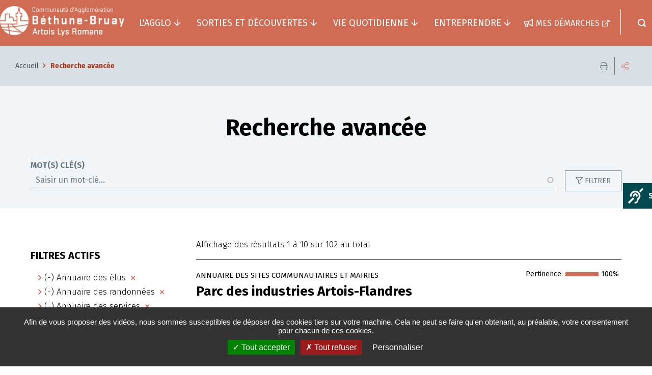

--- FILE ---
content_type: text/html; charset=UTF-8
request_url: https://www.bethunebruay.fr/fr/recherche?sort_by=search_api_relevance&sort_order=DESC&f%5B0%5D=type%3Adirectorybusiness&f%5B1%5D=type%3Adirectoryelected&f%5B2%5D=type%3Adirectoryequipment&f%5B3%5D=type%3Adirectoryservices&f%5B4%5D=type%3Apublications&f%5B5%5D=type%3Aquiz
body_size: 12468
content:
<!DOCTYPE html>
<html lang="fr" dir="ltr" prefix="content: http://purl.org/rss/1.0/modules/content/  dc: http://purl.org/dc/terms/  foaf: http://xmlns.com/foaf/0.1/  og: http://ogp.me/ns#  rdfs: http://www.w3.org/2000/01/rdf-schema#  schema: http://schema.org/  sioc: http://rdfs.org/sioc/ns#  sioct: http://rdfs.org/sioc/types#  skos: http://www.w3.org/2004/02/skos/core#  xsd: http://www.w3.org/2001/XMLSchema# ">
  <head>
    <meta charset="utf-8" />
<script>var _paq = _paq || [];(function(){var u=(("https:" == document.location.protocol) ? "https://statwww.bethunebruay.fr/" : "http://statwww.bethunebruay.fr/");_paq.push(["setSiteId", "1"]);_paq.push(["setTrackerUrl", u+"matomo.php"]);_paq.push(["setDoNotTrack", 1]);if (!window.matomo_search_results_active) {_paq.push(["trackPageView"]);}_paq.push(["setIgnoreClasses", ["no-tracking","colorbox"]]);_paq.push(["enableLinkTracking"]);var d=document,g=d.createElement("script"),s=d.getElementsByTagName("script")[0];g.type="text/javascript";g.defer=true;g.async=true;g.src=u+"matomo.js";s.parentNode.insertBefore(g,s);})();</script>
<link rel="canonical" href="https://www.bethunebruay.fr/fr/recherche" />
<meta property="og:site_name" content="Bethune-Bruay.fr" />
<meta property="og:url" content="https://www.bethunebruay.fr/fr" />
<meta property="og:title" content="Recherche avancée" />
<meta name="Generator" content="Drupal 10 (https://www.drupal.org)" />
<meta name="MobileOptimized" content="width" />
<meta name="HandheldFriendly" content="true" />
<meta name="viewport" content="width=device-width, initial-scale=1.0" />
<link rel="image_src" href="https://www.bethunebruay.fr/sites/default/files/icons/logo-bethune-bruay-negatif-rectangle.png" />
<meta property="og:image" content="https://www.bethunebruay.fr/sites/default/files/icons/logo-bethune-bruay-negatif-rectangle.png" />
<link rel="icon" href="/sites/default/files/favicon-32x32.png" type="image/png" />

    <title>Recherche avancée | Bethune-Bruay.fr</title>
    <link rel="stylesheet" media="all" href="/modules/custom/stratis_common/css/custom.css?t9gtrl" />
<link rel="stylesheet" media="all" href="/core/assets/vendor/jquery.ui/themes/base/core.css?t9gtrl" />
<link rel="stylesheet" media="all" href="/core/assets/vendor/jquery.ui/themes/base/autocomplete.css?t9gtrl" />
<link rel="stylesheet" media="all" href="/core/assets/vendor/jquery.ui/themes/base/menu.css?t9gtrl" />
<link rel="stylesheet" media="all" href="/core/modules/system/css/components/align.module.css?t9gtrl" />
<link rel="stylesheet" media="all" href="/core/modules/system/css/components/fieldgroup.module.css?t9gtrl" />
<link rel="stylesheet" media="all" href="/core/modules/system/css/components/container-inline.module.css?t9gtrl" />
<link rel="stylesheet" media="all" href="/core/modules/system/css/components/clearfix.module.css?t9gtrl" />
<link rel="stylesheet" media="all" href="/core/modules/system/css/components/details.module.css?t9gtrl" />
<link rel="stylesheet" media="all" href="/core/modules/system/css/components/hidden.module.css?t9gtrl" />
<link rel="stylesheet" media="all" href="/core/modules/system/css/components/item-list.module.css?t9gtrl" />
<link rel="stylesheet" media="all" href="/core/modules/system/css/components/js.module.css?t9gtrl" />
<link rel="stylesheet" media="all" href="/core/modules/system/css/components/nowrap.module.css?t9gtrl" />
<link rel="stylesheet" media="all" href="/core/modules/system/css/components/position-container.module.css?t9gtrl" />
<link rel="stylesheet" media="all" href="/core/modules/system/css/components/reset-appearance.module.css?t9gtrl" />
<link rel="stylesheet" media="all" href="/core/modules/system/css/components/resize.module.css?t9gtrl" />
<link rel="stylesheet" media="all" href="/core/modules/system/css/components/system-status-counter.css?t9gtrl" />
<link rel="stylesheet" media="all" href="/core/modules/system/css/components/system-status-report-counters.css?t9gtrl" />
<link rel="stylesheet" media="all" href="/core/modules/system/css/components/system-status-report-general-info.css?t9gtrl" />
<link rel="stylesheet" media="all" href="/core/modules/system/css/components/tablesort.module.css?t9gtrl" />
<link rel="stylesheet" media="all" href="/core/misc/components/progress.module.css?t9gtrl" />
<link rel="stylesheet" media="all" href="/core/misc/components/ajax-progress.module.css?t9gtrl" />
<link rel="stylesheet" media="all" href="/core/misc/components/autocomplete-loading.module.css?t9gtrl" />
<link rel="stylesheet" media="all" href="/core/modules/views/css/views.module.css?t9gtrl" />
<link rel="stylesheet" media="all" href="/core/assets/vendor/jquery.ui/themes/base/theme.css?t9gtrl" />
<link rel="stylesheet" media="all" href="/modules/contrib/paragraphs/css/paragraphs.unpublished.css?t9gtrl" />
<link rel="stylesheet" media="all" href="/modules/contrib/better_exposed_filters/css/better_exposed_filters.css?t9gtrl" />
<link rel="stylesheet" media="all" href="/modules/contrib/search_api_autocomplete/css/search_api_autocomplete.css?t9gtrl" />
<link rel="stylesheet" media="all" href="/themes/custom/stratis_site/css/core.css?t9gtrl" />
<link rel="stylesheet" media="print" href="/themes/custom/stratis_site/css/print.css?t9gtrl" />

    
    <!-- Matomo -->
<script type="text/javascript">
  var _paq = window._paq = window._paq || [];
  _paq.push([function() {
    var self = this;
    function getOriginalVisitorCookieTimeout() {
      var now = new Date(),
        nowTs = Math.round(now.getTime() / 1000),
        visitorInfo = self.getVisitorInfo();
      var createTs = parseInt(visitorInfo[2]);
      var cookieTimeout = 33696000; // 13 mois en secondes
      var originalTimeout = createTs + cookieTimeout - nowTs;
      return originalTimeout;
    }
    this.setVisitorCookieTimeout( getOriginalVisitorCookieTimeout() );
  }]);
  _paq.push(["trackPageView"]);
  _paq.push(["enableLinkTracking"]);
  _paq.push(["setDoNotTrack", 1]);
  (function() {
    var u="//statwww.bethunebruay.fr/";
    _paq.push(["setTrackerUrl", u+"matomo.php"]);
    _paq.push(["setSiteId", "1"]);
    var d=document, g=d.createElement("script"), s=d.getElementsByTagName("script")[0];
    g.type="text/javascript"; g.defer=true; g.async=true; g.src=u+"piwik.js"; s.parentNode.insertBefore(g,s);
  })();
</script>
<!-- End Matomo Code -->
  </head>
  <body>
        
    <div class="wrapper">
        <div class="dialog-off-canvas-main-canvas" data-off-canvas-main-canvas>
    
  <div class="preloader" id="preloader" aria-hidden="false">
  <div class="preloader__circle">
    <div class="preloader__animation"></div>
    <div class="preloader__text"><strong>BethuneBruay.fr</strong><br>Chargement...</div>
  </div>
</div>




  <nav role="navigation" aria-label="Menu d'évitement" class="menu-skip">
  <p id="menu-skip__label" class="menu-skip__label">Aller à :</p>
  <ul class="menu-skip__list" aria-labelledby="menu-skip__label">
    <li class="menu-skip__item">
      <a href="/fr/recherche">Rechercher</a>
    </li>
    <li class="menu-skip__item">
      <a href="#main-menu">Navigation principale</a>
    </li>
    <li class="menu-skip__item">
      <a href="#main">Contenu</a>
    </li>
  </ul>
</nav>
  <div class="site-wrapper-out">
    <div class="site-wrapper">
              <div class="a11y">
  <a class="a11y__btn new-window-off" href="https://www.acce-o.fr/client/communaute-agglomeration-bethune-bruay" target="_blank">
    <span class="fa fa-deaf a11y__btn-icon" aria-hidden="true"></span>
    <span class="a11y__btn-text">Sourd ou malentendant ?</span>
  </a>
</div>
          

            <div class="print-banner">
      <div class="logo">
        <span class="logo__text" style="color:grey">Bethune-Bruay.fr</span>
      </div>
    </div>
        
                
        <header  class="site-header header" role="banner">
                    <div  class="header-bar -wide">
            <div class="header-bar__inner">
              <div class="container">
                
  <div class="header-bar__logo">
    <a href="/fr" title="Accueil" rel="home" class="logo">
              <span class="logo__image"><img src="https://www.bethunebruay.fr/sites/default/files/styles/original/public/icons/logo-bethune-bruay-negatif-rectangle.png?itok=UlfJdgWY" alt="Bethune-Bruay.fr"/></span>
          </a>
  </div>
                <div class="header-bar__components">
                  <div class="header-bar__menu">
  <div class="mnv-menu" role="navigation" aria-label="Navigation principale">
    <nav class="mnv-menu__nav">
      <button type="button" class="mnv-menu__close js-mnv-close">
        <span class="mnv-menu__close-text">Fermer</span>
        <span class="mnv-menu__close-icon"><i class="far fa-times"></i></span>
      </button>
              <ul class="mnv-menu__list">
                      <li class="mnv-menu__item -has-dropdown">
          <a href="/fr/lagglo" class="mnv-menu__link" data-drupal-link-system-path="node/4483">L&#039;agglo</a>
                    <div class="mnv-menu__dropdown-wrapper">
            <div class="mnv-menu__dropdown-container">
              <button type="button" class="mnv-menu__toggle mnv-menu__close-dropdown">
                <span class="ghost"></span>
              </button>
                                                                <ul class="mnv-menu__submenu -level-1">
                      <li class="mnv-menu__item -has-dropdown">
          <a href="/fr/vos-services-communautaires" class="mnv-menu__link" data-drupal-link-system-path="node/4458">Services communautaires</a>
                      <button type="button" class="mnv-menu__toggle ">
              <span class="ghost">Services communautaires</span>
            </button>
                  <ul class="mnv-menu__submenu -level-2">
                      <li class="mnv-menu__item">
          <a href="https://bethunebruay.gestmax.fr/search" class="mnv-menu__link">L&#039;Agglo recrute</a>
                  </li>
          </ul>

                  </li>
                      <li class="mnv-menu__item">
          <a href="/fr/les-competences" class="mnv-menu__link" data-drupal-link-system-path="node/4459">Compétences</a>
                  </li>
                      <li class="mnv-menu__item -has-dropdown">
          <a href="/fr/vos-elus" class="mnv-menu__link" data-drupal-link-system-path="node/4462">Vos élus</a>
                      <button type="button" class="mnv-menu__toggle ">
              <span class="ghost">Vos élus</span>
            </button>
                  <ul class="mnv-menu__submenu -level-2">
                      <li class="mnv-menu__item">
          <a href="/fr/lexecutif" class="mnv-menu__link" data-drupal-link-system-path="node/4464">L&#039;exécutif</a>
                  </li>
                      <li class="mnv-menu__item">
          <a href="/fr/le-bureau-communautaire" class="mnv-menu__link" data-drupal-link-system-path="node/16008">Le bureau communautaire</a>
                  </li>
                      <li class="mnv-menu__item">
          <a href="/fr/le-conseil-communautaire" class="mnv-menu__link" data-drupal-link-system-path="node/16009">Le conseil communautaire</a>
                  </li>
          </ul>

                  </li>
                      <li class="mnv-menu__item -has-dropdown">
          <a href="/fr/les-100-communes" class="mnv-menu__link" data-drupal-link-system-path="node/4463">Communes</a>
                      <button type="button" class="mnv-menu__toggle ">
              <span class="ghost">Communes</span>
            </button>
                  <ul class="mnv-menu__submenu -level-2">
                      <li class="mnv-menu__item">
          <a href="/fr/la-minute-commune" class="mnv-menu__link" data-drupal-link-system-path="node/16341">La minute commune</a>
                  </li>
          </ul>

                  </li>
                      <li class="mnv-menu__item">
          <a href="/fr/le-conseil-de-developpement" class="mnv-menu__link" data-drupal-link-system-path="node/4474">Conseil de développement</a>
                  </li>
                      <li class="mnv-menu__item -has-dropdown">
          <a href="/fr/les-documents-reglementaires" class="mnv-menu__link" data-drupal-link-system-path="node/4473">Documents réglementaires</a>
                      <button type="button" class="mnv-menu__toggle ">
              <span class="ghost">Documents réglementaires</span>
            </button>
                  <ul class="mnv-menu__submenu -level-2">
                      <li class="mnv-menu__item">
          <a href="/fr/budget" class="mnv-menu__link" data-drupal-link-system-path="node/4468">Budget</a>
                  </li>
                      <li class="mnv-menu__item">
          <a href="/fr/publication-dactes-0" class="mnv-menu__link" data-drupal-link-system-path="node/17618">Publication d&#039;actes</a>
                  </li>
                      <li class="mnv-menu__item">
          <a href="/fr/rapports-officiels" class="mnv-menu__link" data-drupal-link-system-path="node/4470">Rapports officiels</a>
                  </li>
                      <li class="mnv-menu__item">
          <a href="/fr/marches-publics-0" class="mnv-menu__link" data-drupal-link-system-path="node/15844">Marchés publics</a>
                  </li>
          </ul>

                  </li>
                      <li class="mnv-menu__item -has-dropdown">
          <a href="/fr/projetdeterritoire" class="mnv-menu__link" data-drupal-link-system-path="node/17863">Projet de territoire</a>
                      <button type="button" class="mnv-menu__toggle ">
              <span class="ghost">Projet de territoire</span>
            </button>
                  <ul class="mnv-menu__submenu -level-2">
                      <li class="mnv-menu__item">
          <a href="/fr/capde" class="mnv-menu__link" data-drupal-link-system-path="node/17957">La campagne de communication &quot;Cap de...&quot;</a>
                  </li>
                      <li class="mnv-menu__item">
          <a href="/fr/inventerdemain" class="mnv-menu__link" data-drupal-link-system-path="node/16839">Concertation</a>
                  </li>
                      <li class="mnv-menu__item">
          <a href="/fr/les-priorites-de-lagglo-100-durable" class="mnv-menu__link" data-drupal-link-system-path="node/17878">4 priorités</a>
                  </li>
          </ul>

                  </li>
                      <li class="mnv-menu__item">
          <a href="/fr/les-projets-soutenus-par-des-fonds-europeens" class="mnv-menu__link" title="Les projets soutenus par l’Europe" data-drupal-link-system-path="node/23555">Les projets soutenus par l’Europe</a>
                  </li>
          </ul>

            </div>
          </div>
                  </li>
                      <li class="mnv-menu__item -has-dropdown">
          <a href="/fr/sorties-et-decouvertes-0" class="mnv-menu__link" data-drupal-link-system-path="node/15822">Sorties et découvertes</a>
                    <div class="mnv-menu__dropdown-wrapper">
            <div class="mnv-menu__dropdown-container">
              <button type="button" class="mnv-menu__toggle mnv-menu__close-dropdown">
                <span class="ghost"></span>
              </button>
                                                                <ul class="mnv-menu__submenu -level-1">
                      <li class="mnv-menu__item -has-dropdown">
          <a href="/fr/nature" class="mnv-menu__link" data-drupal-link-system-path="node/4507">Nature</a>
                      <button type="button" class="mnv-menu__toggle ">
              <span class="ghost">Nature</span>
            </button>
                  <ul class="mnv-menu__submenu -level-2">
                      <li class="mnv-menu__item">
          <a href="/fr/sentiers-de-randonnee" class="mnv-menu__link" data-drupal-link-system-path="node/4578">Sentiers de randonnée</a>
                  </li>
                      <li class="mnv-menu__item">
          <a href="/fr/sites-nature" class="mnv-menu__link" data-drupal-link-system-path="node/4504">Sites nature</a>
                  </li>
                      <li class="mnv-menu__item">
          <a href="/fr/animations-des-ecogardes" class="mnv-menu__link" data-drupal-link-system-path="node/4435">Animations des écogardes</a>
                  </li>
                      <li class="mnv-menu__item">
          <a href="/fr/geotopia" class="mnv-menu__link" data-drupal-link-system-path="node/4444">Geotopia</a>
                  </li>
                      <li class="mnv-menu__item">
          <a href="/fr/animations-scolaires" class="mnv-menu__link" data-drupal-link-system-path="node/24163">Animations scolaires</a>
                  </li>
                      <li class="mnv-menu__item">
          <a href="/fr/veloroute" class="mnv-menu__link" data-drupal-link-system-path="node/16816">Vélo-route</a>
                  </li>
          </ul>

                  </li>
                      <li class="mnv-menu__item -has-dropdown">
          <a href="/fr/sports" class="mnv-menu__link" data-drupal-link-system-path="node/4503">Sports</a>
                      <button type="button" class="mnv-menu__toggle ">
              <span class="ghost">Sports</span>
            </button>
                  <ul class="mnv-menu__submenu -level-2">
                      <li class="mnv-menu__item">
          <a href="/fr/arena-bethune-bruay" class="mnv-menu__link" data-drupal-link-system-path="node/17953">Aréna Béthune-Bruay</a>
                  </li>
                      <li class="mnv-menu__item">
          <a href="/fr/piscines-communautaires" class="mnv-menu__link" data-drupal-link-system-path="node/4452">Piscines communautaires</a>
                  </li>
                      <li class="mnv-menu__item">
          <a href="/fr/loisinord" class="mnv-menu__link" data-drupal-link-system-path="node/4449">Loisinord</a>
                  </li>
                      <li class="mnv-menu__item">
          <a href="/fr/base-de-loisirs-de-beuvry" class="mnv-menu__link" data-drupal-link-system-path="node/4446">Base de loisirs de Beuvry</a>
                  </li>
                      <li class="mnv-menu__item">
          <a href="/fr/stade-dathletisme-et-piscine-art-deco-de-bruay-la-buissiere" class="mnv-menu__link" data-drupal-link-system-path="node/4455">Stade parc Salengro</a>
                  </li>
                      <li class="mnv-menu__item">
          <a href="/fr/centres-dinitiation-multisports" class="mnv-menu__link" data-drupal-link-system-path="node/4448">Centres d&#039;initiation multisports</a>
                  </li>
                      <li class="mnv-menu__item">
          <a href="/fr/JO2024" class="mnv-menu__link" data-drupal-link-system-path="node/17354">Terre de jeux 2024</a>
                  </li>
          </ul>

                  </li>
                      <li class="mnv-menu__item -has-dropdown">
          <a href="/fr/culture" class="mnv-menu__link" data-drupal-link-system-path="node/4460">Culture</a>
                      <button type="button" class="mnv-menu__toggle ">
              <span class="ghost">Culture</span>
            </button>
                  <ul class="mnv-menu__submenu -level-2">
                      <li class="mnv-menu__item">
          <a href="/fr/labanque" class="mnv-menu__link" data-drupal-link-system-path="node/4407">Labanque</a>
                  </li>
                      <li class="mnv-menu__item">
          <a href="/fr/la-cite-des-electriciens" class="mnv-menu__link" data-drupal-link-system-path="node/4410">Cité des Électriciens</a>
                  </li>
                      <li class="mnv-menu__item">
          <a href="/fr/donation-kijno" class="mnv-menu__link" data-drupal-link-system-path="node/4405">Donation Kijno</a>
                  </li>
                      <li class="mnv-menu__item">
          <a href="/fr/unite-dart-sacre" class="mnv-menu__link" data-drupal-link-system-path="node/4404">Unité d&#039;art sacré</a>
                  </li>
                      <li class="mnv-menu__item">
          <a href="/fr/conservatoire-communautaire" class="mnv-menu__link" data-drupal-link-system-path="node/16648">Conservatoire communautaire</a>
                  </li>
                      <li class="mnv-menu__item">
          <a href="/fr/archeologie" class="mnv-menu__link" data-drupal-link-system-path="node/4398">Archéologie</a>
                  </li>
                      <li class="mnv-menu__item">
          <a href="/fr/petitsbonheurs" class="mnv-menu__link" data-drupal-link-system-path="node/17439">Le festival des Petits Bonheurs</a>
                  </li>
                      <li class="mnv-menu__item">
          <a href="/fr/hommage-kijno" class="mnv-menu__link" data-drupal-link-system-path="node/23665">Kijno-2024</a>
                  </li>
                      <li class="mnv-menu__item">
          <a href="/fr/chartreuse-des-dames-de-gosnay" class="mnv-menu__link" data-drupal-link-system-path="node/4399">Chartreuse des Dames de Gosnay</a>
                  </li>
                      <li class="mnv-menu__item">
          <a href="/fr/la-comedie-de-bethune" class="mnv-menu__link" data-drupal-link-system-path="node/4412">Comédie de Béthune</a>
                  </li>
                      <li class="mnv-menu__item">
          <a href="/fr/le-clea" class="mnv-menu__link" data-drupal-link-system-path="node/16774">Le CLÉA</a>
                  </li>
                      <li class="mnv-menu__item">
          <a href="/fr/lagenda-culturel-de-lagglo" class="mnv-menu__link" data-drupal-link-system-path="node/24840">L&#039;agenda culturel de l&#039;Agglo</a>
                  </li>
          </ul>

                  </li>
                      <li class="mnv-menu__item">
          <a href="/fr/loffice-de-tourisme-intercommunal-de-bethune-bruay" class="mnv-menu__link" data-drupal-link-system-path="node/4397">Office de tourisme intercommunal de Béthune-Bruay</a>
                  </li>
          </ul>

            </div>
          </div>
                  </li>
                      <li class="mnv-menu__item -has-dropdown">
          <a href="/fr/vie-quotidienne" class="mnv-menu__link" data-drupal-link-system-path="node/3146">Vie quotidienne</a>
                    <div class="mnv-menu__dropdown-wrapper">
            <div class="mnv-menu__dropdown-container">
              <button type="button" class="mnv-menu__toggle mnv-menu__close-dropdown">
                <span class="ghost"></span>
              </button>
                                                                <ul class="mnv-menu__submenu -level-1">
                      <li class="mnv-menu__item">
          <a href="/fr/agglomobile" class="mnv-menu__link" title="Je consulte l&#039;itinéraire de l&#039;Agglo Mobile" data-drupal-link-system-path="node/24096">Agglo Mobile</a>
                  </li>
                      <li class="mnv-menu__item -has-dropdown">
          <a href="/fr/dechets" class="mnv-menu__link" data-drupal-link-system-path="node/4494">Déchets</a>
                      <button type="button" class="mnv-menu__toggle ">
              <span class="ghost">Déchets</span>
            </button>
                  <ul class="mnv-menu__submenu -level-2">
                      <li class="mnv-menu__item">
          <a href="/fr/collecte-en-porte-porte" class="mnv-menu__link" data-drupal-link-system-path="node/4400">Collecte en porte à porte</a>
                  </li>
                      <li class="mnv-menu__item">
          <a href="/fr/nos-dechetteries" class="mnv-menu__link" data-drupal-link-system-path="node/24748">Nos déchetteries</a>
                  </li>
                      <li class="mnv-menu__item">
          <a href="/fr/collecte-en-apport-volontaire" class="mnv-menu__link" data-drupal-link-system-path="node/23611">Collecte en apport volontaire</a>
                  </li>
                      <li class="mnv-menu__item">
          <a href="/fr/equipements" class="mnv-menu__link" data-drupal-link-system-path="node/23613">Équipements</a>
                  </li>
                      <li class="mnv-menu__item">
          <a href="/fr/reduction-des-dechets" class="mnv-menu__link" data-drupal-link-system-path="node/4402">Réduction des déchets</a>
                  </li>
          </ul>

                  </li>
                      <li class="mnv-menu__item -has-dropdown">
          <a href="/fr/gerer-mon-eau" class="mnv-menu__link" data-drupal-link-system-path="node/4508">Gérer mon eau</a>
                      <button type="button" class="mnv-menu__toggle ">
              <span class="ghost">Gérer mon eau</span>
            </button>
                  <ul class="mnv-menu__submenu -level-2">
                      <li class="mnv-menu__item">
          <a href="/fr/les-eaux-usees" class="mnv-menu__link" data-drupal-link-system-path="node/4406">Les eaux usées</a>
                  </li>
                      <li class="mnv-menu__item">
          <a href="/fr/leau-du-robinet" class="mnv-menu__link" data-drupal-link-system-path="node/16402">L&#039;eau du robinet</a>
                  </li>
                      <li class="mnv-menu__item">
          <a href="/fr/les-eaux-pluviales" class="mnv-menu__link" data-drupal-link-system-path="node/4408">Les eaux pluviales</a>
                  </li>
          </ul>

                  </li>
                      <li class="mnv-menu__item -has-dropdown">
          <a href="/fr/environnement-et-cadre-de-vie" class="mnv-menu__link" data-drupal-link-system-path="node/4584">Environnement et cadre de vie</a>
                      <button type="button" class="mnv-menu__toggle ">
              <span class="ghost">Environnement et cadre de vie</span>
            </button>
                  <ul class="mnv-menu__submenu -level-2">
                      <li class="mnv-menu__item">
          <a href="/fr/le-plan-climat-air-energie" class="mnv-menu__link" data-drupal-link-system-path="node/4411">Plan Climat Air Energie</a>
                  </li>
                      <li class="mnv-menu__item">
          <a href="/fr/projet-alimentaire-territorial" class="mnv-menu__link" data-drupal-link-system-path="node/15764">Programme alimentaire territorial</a>
                  </li>
                      <li class="mnv-menu__item">
          <a href="/fr/trames-verte-bleue" class="mnv-menu__link" data-drupal-link-system-path="node/15760">Trames verte &amp; bleue</a>
                  </li>
                      <li class="mnv-menu__item">
          <a href="/fr/lutter-contre-les-nuisances-sonores-initiatives-et-actions-de-lagglo" class="mnv-menu__link" data-drupal-link-system-path="node/24079">Lutter contre les nuisances sonores : initiatives et actions de l’Agglo</a>
                  </li>
                      <li class="mnv-menu__item">
          <a href="/fr/gestion-des-milieux-aquatiques-et-prevention-des-inondations-gemapi" class="mnv-menu__link" data-drupal-link-system-path="node/4409">Milieux aquatiques et prévention des inondations</a>
                  </li>
          </ul>

                  </li>
                      <li class="mnv-menu__item -has-dropdown">
          <a href="/fr/habitat" class="mnv-menu__link" data-drupal-link-system-path="node/4575">Habitat</a>
                      <button type="button" class="mnv-menu__toggle ">
              <span class="ghost">Habitat</span>
            </button>
                  <ul class="mnv-menu__submenu -level-2">
                      <li class="mnv-menu__item">
          <a href="/fr/habitat-degrade-permis-louer" class="mnv-menu__link" data-drupal-link-system-path="node/23644">Habitat dégradé / Permis de louer</a>
                  </li>
                      <li class="mnv-menu__item">
          <a href="/fr/logement-social" class="mnv-menu__link" data-drupal-link-system-path="node/23641">Logement social</a>
                  </li>
                      <li class="mnv-menu__item">
          <a href="/fr/politique-de-lhabitat-sur-le-territoire" class="mnv-menu__link" data-drupal-link-system-path="node/4438">Politique de l&#039;habitat sur le territoire</a>
                  </li>
                      <li class="mnv-menu__item">
          <a href="/fr/amelioration-equipement-habitat" class="mnv-menu__link" data-drupal-link-system-path="node/23643">Conseils et aides à l&#039;habitat</a>
                  </li>
                      <li class="mnv-menu__item">
          <a href="/fr/accueil-et-habitat-des-gens-du-voyage" class="mnv-menu__link" data-drupal-link-system-path="node/4436">Aires d’accueil de gens du voyage</a>
                  </li>
          </ul>

                  </li>
                      <li class="mnv-menu__item -has-dropdown">
          <a href="/fr/urbanisme" class="mnv-menu__link" data-drupal-link-system-path="node/10485">Urbanisme</a>
                      <button type="button" class="mnv-menu__toggle ">
              <span class="ghost">Urbanisme</span>
            </button>
                  <ul class="mnv-menu__submenu -level-2">
                      <li class="mnv-menu__item">
          <a href="/fr/plan-de-paysage" class="mnv-menu__link" data-drupal-link-system-path="node/23700">Plan de Paysage</a>
                  </li>
                      <li class="mnv-menu__item">
          <a href="/fr/vos-demarches-en-urbanisme" class="mnv-menu__link" data-drupal-link-system-path="node/10483">Vos démarches en urbanisme</a>
                  </li>
                      <li class="mnv-menu__item">
          <a href="/fr/plan-local-durbanisme" class="mnv-menu__link" data-drupal-link-system-path="node/10484">Plan local d&#039;urbanisme</a>
                  </li>
                      <li class="mnv-menu__item">
          <a href="/fr/plan-local-durbanisme-intercommunal" class="mnv-menu__link" data-drupal-link-system-path="node/10491">Plan local d&#039;urbanisme intercommunal</a>
                  </li>
                      <li class="mnv-menu__item">
          <a href="/fr/le-scot-de-lartois" class="mnv-menu__link" data-drupal-link-system-path="node/10679">SCOT de l&#039;Artois</a>
                  </li>
          </ul>

                  </li>
                      <li class="mnv-menu__item">
          <a href="/fr/marches-locaux" class="mnv-menu__link" data-drupal-link-system-path="node/17702">Les marchés locaux</a>
                  </li>
                      <li class="mnv-menu__item">
          <a href="/fr/bouger-malin-0" class="mnv-menu__link" data-drupal-link-system-path="node/4413">Bouger malin</a>
                  </li>
                      <li class="mnv-menu__item -has-dropdown">
          <a href="/fr/solidarite-et-cohesion-sociale" class="mnv-menu__link" data-drupal-link-system-path="node/4577">Solidarité et cohésion sociale</a>
                      <button type="button" class="mnv-menu__toggle ">
              <span class="ghost">Solidarité et cohésion sociale</span>
            </button>
                  <ul class="mnv-menu__submenu -level-2">
                      <li class="mnv-menu__item">
          <a href="/fr/action-sociale" class="mnv-menu__link" data-drupal-link-system-path="node/16080">Action Sociale</a>
                  </li>
                      <li class="mnv-menu__item">
          <a href="/fr/conseillers-numeriques" class="mnv-menu__link" data-drupal-link-system-path="node/17982">Conseillers numériques</a>
                  </li>
                      <li class="mnv-menu__item">
          <a href="/fr/handicap" class="mnv-menu__link" data-drupal-link-system-path="node/4419">Handicap</a>
                  </li>
                      <li class="mnv-menu__item">
          <a href="/fr/politique-de-la-ville" class="mnv-menu__link" data-drupal-link-system-path="node/4420">Politique de la ville</a>
                  </li>
                      <li class="mnv-menu__item">
          <a href="/fr/sante" class="mnv-menu__link" data-drupal-link-system-path="node/4418">Santé</a>
                  </li>
                      <li class="mnv-menu__item">
          <a href="/fr/la-mutuelle-pour-les-habitants" class="mnv-menu__link" data-drupal-link-system-path="node/23252">La « Mutuelle pour les habitants »</a>
                  </li>
                      <li class="mnv-menu__item">
          <a href="/fr/lagglo-la-rencontre-des-femmes-du-territoire" class="mnv-menu__link" data-drupal-link-system-path="node/24552">L&#039;Agglo à la rencontre des femmes du territoire</a>
                  </li>
                      <li class="mnv-menu__item">
          <a href="/fr/csipa" class="mnv-menu__link" data-drupal-link-system-path="node/23969">Centre de santé pluriprofessionnel avec antennes</a>
                  </li>
                      <li class="mnv-menu__item">
          <a href="/fr/equi-handi" class="mnv-menu__link" data-drupal-link-system-path="node/23871">Équi-handi</a>
                  </li>
                      <li class="mnv-menu__item">
          <a href="/fr/le-don-du-sang" class="mnv-menu__link" data-drupal-link-system-path="node/24359">Le don du sang</a>
                  </li>
          </ul>

                  </li>
                      <li class="mnv-menu__item -has-dropdown">
          <a href="https://www.fourriererefuge-bethunebruay.fr/" class="mnv-menu__link">Fourrière-refuge</a>
                      <button type="button" class="mnv-menu__toggle ">
              <span class="ghost">Fourrière-refuge</span>
            </button>
                  <ul class="mnv-menu__submenu -level-2">
                      <li class="mnv-menu__item">
          <a href="/fr/la-fourriere-refuge" class="mnv-menu__link" data-drupal-link-system-path="node/4580">Fourrière-refuge</a>
                  </li>
          </ul>

                  </li>
                      <li class="mnv-menu__item -has-dropdown">
          <a href="/fr/sapeurs-pompiers-volontaires" class="mnv-menu__link" data-drupal-link-system-path="node/4395">Sapeurs-pompiers volontaires</a>
                      <button type="button" class="mnv-menu__toggle ">
              <span class="ghost">Sapeurs-pompiers volontaires</span>
            </button>
                  <ul class="mnv-menu__submenu -level-2">
                      <li class="mnv-menu__item">
          <a href="/fr/frelons" class="mnv-menu__link" data-drupal-link-system-path="node/17996">Lutte contre le frelon asiatique</a>
                  </li>
          </ul>

                  </li>
                      <li class="mnv-menu__item">
          <a href="https://www.service-public.fr/" class="mnv-menu__link">Services publics</a>
                  </li>
                      <li class="mnv-menu__item">
          <a href="/fr/acces-au-droit" class="mnv-menu__link" data-drupal-link-system-path="node/23386">Accès au droit</a>
                  </li>
                      <li class="mnv-menu__item">
          <a href="/fr/relais-petite-enfance" class="mnv-menu__link" data-drupal-link-system-path="node/15835">Relais Petite Enfance</a>
                  </li>
          </ul>

            </div>
          </div>
                  </li>
                      <li class="mnv-menu__item -has-dropdown">
          <a href="/fr/entreprendre" class="mnv-menu__link" data-drupal-link-system-path="node/15821">Entreprendre</a>
                    <div class="mnv-menu__dropdown-wrapper">
            <div class="mnv-menu__dropdown-container">
              <button type="button" class="mnv-menu__toggle mnv-menu__close-dropdown">
                <span class="ghost"></span>
              </button>
                                                                <ul class="mnv-menu__submenu -level-1">
                      <li class="mnv-menu__item -has-dropdown">
          <a href="/fr/un-territoire-attractif" class="mnv-menu__link" data-drupal-link-system-path="node/4570">Un territoire attractif</a>
                      <button type="button" class="mnv-menu__toggle ">
              <span class="ghost">Un territoire attractif</span>
            </button>
                  <ul class="mnv-menu__submenu -level-2">
                      <li class="mnv-menu__item">
          <a href="/fr/des-dynamiques" class="mnv-menu__link" data-drupal-link-system-path="node/4557">Dynamiques</a>
                  </li>
                      <li class="mnv-menu__item">
          <a href="/fr/des-sites-phares" class="mnv-menu__link" data-drupal-link-system-path="node/4569">Sites phares</a>
                  </li>
          </ul>

                  </li>
                      <li class="mnv-menu__item -has-dropdown">
          <a href="/fr/accompagner-vos-projets" class="mnv-menu__link" data-drupal-link-system-path="node/4579">Accompagner vos projets</a>
                      <button type="button" class="mnv-menu__toggle ">
              <span class="ghost">Accompagner vos projets</span>
            </button>
                  <ul class="mnv-menu__submenu -level-2">
                      <li class="mnv-menu__item">
          <a href="/fr/innovarium" class="mnv-menu__link" data-drupal-link-system-path="node/24039">Innovarium</a>
                  </li>
                      <li class="mnv-menu__item">
          <a href="/fr/academieentrepreneuriat" class="mnv-menu__link" data-drupal-link-system-path="node/17849">Académie de l&#039;entrepreneuriat</a>
                  </li>
                      <li class="mnv-menu__item">
          <a href="/fr/vos-cotes" class="mnv-menu__link" data-drupal-link-system-path="node/4571">À vos côtés</a>
                  </li>
                      <li class="mnv-menu__item">
          <a href="/fr/offre-immobiliere-et-fonciere" class="mnv-menu__link" data-drupal-link-system-path="node/4574">Offre immobilière et foncière</a>
                  </li>
                      <li class="mnv-menu__item">
          <a href="/fr/recruter" class="mnv-menu__link" data-drupal-link-system-path="node/10709">Recruter</a>
                  </li>
                      <li class="mnv-menu__item">
          <a href="/fr/les-aides-financieres" class="mnv-menu__link" data-drupal-link-system-path="node/4581">Aides financières</a>
                  </li>
                      <li class="mnv-menu__item">
          <a href="/fr/programme-leader" class="mnv-menu__link" data-drupal-link-system-path="node/16659">Programme LEADER</a>
                  </li>
          </ul>

                  </li>
                      <li class="mnv-menu__item -has-dropdown">
          <a href="/fr/trouver-un-emploiune-formation" class="mnv-menu__link" data-drupal-link-system-path="node/4590">Emploi/Formation</a>
                      <button type="button" class="mnv-menu__toggle ">
              <span class="ghost">Emploi/Formation</span>
            </button>
                  <ul class="mnv-menu__submenu -level-2">
                      <li class="mnv-menu__item">
          <a href="/fr/trouver-un-emploi" class="mnv-menu__link" data-drupal-link-system-path="node/4586">Trouver un emploi</a>
                  </li>
                      <li class="mnv-menu__item">
          <a href="/fr/trouver-une-formation" class="mnv-menu__link" data-drupal-link-system-path="node/4587">Trouver une formation</a>
                  </li>
                      <li class="mnv-menu__item">
          <a href="/fr/etre-accompagnee" class="mnv-menu__link" data-drupal-link-system-path="node/4588">Être accompagné(e)</a>
                  </li>
                      <li class="mnv-menu__item">
          <a href="/fr/lindustrierecrute" class="mnv-menu__link" data-drupal-link-system-path="node/23576">L&#039;industrie recrute sur Béthune-Bruay</a>
                  </li>
                      <li class="mnv-menu__item">
          <a href="/fr/lebtprecrute" class="mnv-menu__link" data-drupal-link-system-path="node/23681">Le BTP recrute sur Béthune-Bruay</a>
                  </li>
          </ul>

                  </li>
                      <li class="mnv-menu__item">
          <a href="/fr/dotation-daction-territoriale" class="mnv-menu__link" data-drupal-link-system-path="node/24292">Dotation d&#039;action territoriale</a>
                  </li>
                      <li class="mnv-menu__item">
          <a href="/fr/comite-grand-bethune" class="mnv-menu__link" data-drupal-link-system-path="node/23834">Comité Grand Béthune</a>
                  </li>
          </ul>

            </div>
          </div>
                  </li>
          </ul>
  
    </nav>
              <a href="https://demarches.bethunebruay.fr/" class="mnv-menu__news">Mes démarches</a>
      </div>
</div>


                                    <div class="header-bar__search">
  <div class="header-search">
    <a href="/fr/recherche" class="header-search__btn ">
      <span class="ghost">Rechercher sur tout le site</span>
    </a>
  </div>
</div>
                  <div class="header-bar__menu-btn" id="main-menu">
  <button type="button" class="menu-toggle js-mnv-toggle ">
    <span class="menu-toggle__lines">
      <span class="menu-toggle__line"></span>
      <span class="menu-toggle__line"></span>
      <span class="menu-toggle__line"></span>
    </span>
    <span class="menu-toggle__text">Menu</span>
  </button>
</div>
                </div>
              </div>
            </div>
          </div>
          
                  </header>
        <!-- NOINDEX -->
  
    
                                                                                                                                                                                                                                                                                                                                                                                                                                                                                                                                                 <!-- /NOINDEX -->
                  <!-- NOINDEX -->
<section class="top-of-content">
    <div class="top-of-content__wrapper container -lg">
          <nav aria-label="Fil d'Ariane" class="breadcrumb">
    <ol>
          <li>
                  <a href="/fr">Accueil</a>
              </li>
          <li>
                  Recherche avancée
              </li>
        </ol>
  </nav>

        <div class="tools">
    <ul class="tools__list">
        <li class="tools__item">
            <button type="button" onclick="window.print();"
                    class="tools__btn js-tooltip" title="Imprimer cette page"
                    data-tooltip="Imprimer cette page"
                    data-fa-icon="&#xf02f;">
              Imprimer cette page
            </button>
        </li>
                                                                                                                                                                                                                                                  <li class="tools__item">
          <div class="share-block js-dropdown ">
  <button type="button" class="tools__btn share-page__button js-dropdown__toggle js-tooltip"
          data-fa-icon="&#xf1e0;" title="Voir la liste des réseaux sociaux">Partager cette page
  </button>
  <ul class="share-block__listitems js-dropdown__block">
    <li class="share-block__item -facebook" data-fa-icon="&#xf09a;">
      <a href="http://www.facebook.com/share.php?u=https://www.bethunebruay.fr/fr/recherche">Facebook</a>
    </li>
    <li class="share-block__item -twitter" data-fa-icon="&#xf081;">
      <a href="https://twitter.com/share?url=https://www.bethunebruay.fr/fr/recherche">Twitter</a>
    </li>
    <li class="share-block__item -google" data-fa-icon="&#xf0d5;">
      <a href="https://plus.google.com/share?url=https://www.bethunebruay.fr/fr/recherche">Google</a>
    </li>
    <li class="share-block__item -linkedin" data-fa-icon="&#xf0e1;">
      <a href="http://www.linkedin.com/shareArticle?mini=true&url=https://www.bethunebruay.fr/fr/recherche">Linkedin</a>
    </li>
    <li class="share-block__item -viadeo" data-fa-icon="&#xf2a9;">
      <a href="http://www.viadeo.com/shareit/share/?url=https://www.bethunebruay.fr/fr/recherche">Viadeo</a>
    </li>
  </ul>
</div>
        </li>
    </ul>
</div>

    </div>
</section>
<!-- /NOINDEX -->
              
                 <div data-drupal-messages-fallback class="hidden"></div>


        <main class="site-main" role="main" id="main">
                 
<section  class="container-wrapper js-view-dom-id-304793b6e1c70c0c841740a2e3a649fab5e1310be5552e03b32a2fbe6ee9d1d7">

      <header class="heading -center">
      <div class="container heading__wrapper">
        <div class="heading__content">
          
          <h1 class="heading__title">Recherche avancée</h1>
          

          <div class="links-group">
                        <button class="filters__btn btn -circle -no-text-mobile" id="filter-dropdown-toggle">Afficher le filtre</button>
          </div>

          
        </div>
      </div>
    </header>
  
      <div class="filters">
      <div class="container filters__container">
        <div class="filters__dropdown" aria-hidden="true">
          <form class="views-exposed-form bef-exposed-form" data-drupal-selector="views-exposed-form-search-list" action="/fr/recherche" method="get" id="views-exposed-form-search-list" accept-charset="UTF-8">
  
<fieldset>
    <div class="filters__wrapper">
    <div class="filters__fields flex-row">
      <div class="filters__field col-xs-12">
        <div class="js-form-item">

      
  <label for="edit-key">Mot(s) clé(s)</label>
        <input placeholder="Saisir un mot-clé..." data-drupal-selector="edit-key" data-search-api-autocomplete-search="search" class="form-autocomplete form-text" data-autocomplete-path="/fr/search_api_autocomplete/search?display=list&amp;&amp;filter=key" type="text" id="edit-key" name="key" value="" size="30" maxlength="128" />

        
</div>
</div>
    </div>
    <div class="filters__buttons">
        <div data-drupal-selector="edit-actions" class="form-actions" id="edit-actions">
    
<button class="btn filters__button -submit button js-form-submit form-submit"  data-fa-icon="" data-drupal-selector="edit-submit-search" type="submit" id="edit-submit-search" value="Filtrer">Filtrer</button>

  </div>

    </div>
  </div>
</fieldset>

</form>

        </div>
      </div>
    </div>
  
  <div class="container -page">
    <div class="site-inner">
      <section class="site-content">
                            <div class="tx_solr">
            <div id="tx-solr-search">
                              <p class="number-articles">Affichage des résultats 1 à 10 sur 102 au total</p>
              
              

              

  <ol>


    <li  class="results-entry">
  
    
<div class="results-header">
  <span class="results-category">Annuaire des sites communautaires et mairies</span>
  <div class="relevance">
        <div class="relevance">
    <div class="relevance-label">Pertinence: </div>
    <div class="relevance-bar">
      <div class="tx-solr-relevance-bar">
        <div class="tx-solr-relevance themeColorBackground" style="width: 100%">&nbsp;</div>
      </div>
    </div>
    <div class="relevance-percent">100%</div>
  </div>

  </div>
</div>
<h2 class="results-topic"><a href="/fr/annuaire-des-sites-communautaires-et-mairies/parc-des-industries-artois-flandres" hreflang="fr">Parc des industries Artois-Flandres</a></h2>
<p class="result-content">
      Situé au coeur du Nord-Pas de Calais (Hauts-de-France), le Parc des industries Artois-Flandres se trouve aux portes de Lille. Doté d&#039;équipements ultra performants, bénéficiant d&#039;une fiscalité et d&#039;un prix du foncier très avantageux, le Parc des industries Artois-Flandres accompagne le développement économique des entreprises.
  </p>
  <p class="result-date">
    <em>Publié le</em>
    <time datetime="2019-08-09">09/08/2019</time>
  </p>


    </li>
  

    <li  class="results-entry">
  
    
<div class="results-header">
  <span class="results-category">Annuaire des sites communautaires et mairies</span>
  <div class="relevance">
        <div class="relevance">
    <div class="relevance-label">Pertinence: </div>
    <div class="relevance-bar">
      <div class="tx-solr-relevance-bar">
        <div class="tx-solr-relevance themeColorBackground" style="width: 100%">&nbsp;</div>
      </div>
    </div>
    <div class="relevance-percent">100%</div>
  </div>

  </div>
</div>
<h2 class="results-topic"><a href="/fr/annuaire-des-sites-communautaires-et-mairies/comedie-de-bethune" hreflang="fr">Comédie de Béthune</a></h2>
<p class="result-content">
      
  </p>
  <p class="result-date">
    <em>Publié le</em>
    <time datetime="2019-08-08">08/08/2019</time>
  </p>


    </li>
  

    <li  class="results-entry">
  
    
<div class="results-header">
  <span class="results-category">Annuaire des sites communautaires et mairies</span>
  <div class="relevance">
        <div class="relevance">
    <div class="relevance-label">Pertinence: </div>
    <div class="relevance-bar">
      <div class="tx-solr-relevance-bar">
        <div class="tx-solr-relevance themeColorBackground" style="width: 100%">&nbsp;</div>
      </div>
    </div>
    <div class="relevance-percent">100%</div>
  </div>

  </div>
</div>
<h2 class="results-topic"><a href="/fr/annuaire-des-sites-communautaires-et-mairies/antenne-de-noeux-les-mines" hreflang="fr">Antenne de Noeux-Les-Mines</a></h2>
<p class="result-content">
      L&#039;agglo dispose de plusieurs antennes sur son territoire.<br />
L&#039;antenne de Noeux-Les-Mines regroupe les directions de la Culture, des Sports, de l&#039;Urbanisme.
  </p>
  <p class="result-date">
    <em>Publié le</em>
    <time datetime="2019-08-08">08/08/2019</time>
  </p>


    </li>
  

    <li  class="results-entry">
  
    
<div class="results-header">
  <span class="results-category">Publications</span>
  <div class="relevance">
        <div class="relevance">
    <div class="relevance-label">Pertinence: </div>
    <div class="relevance-bar">
      <div class="tx-solr-relevance-bar">
        <div class="tx-solr-relevance themeColorBackground" style="width: 100%">&nbsp;</div>
      </div>
    </div>
    <div class="relevance-percent">100%</div>
  </div>

  </div>
</div>
<h2 class="results-topic"><a href="/fr/publications/100-agglo-ete-2025" hreflang="fr">100% Agglo - été 2025</a></h2>
<p class="result-content">
      Retrouvez le numéro estival de votre magazine 100% Agglo. Dans ce numéro, le dossier est consacré à l&#039;été 100 % vélo !
  </p>
  <p class="result-date">
    <em>Publié le</em>
    <time datetime="2025-07-07">07/07/2025</time>
  </p>


    </li>
  

    <li  class="results-entry">
  
    
<div class="results-header">
  <span class="results-category">Publications</span>
  <div class="relevance">
        <div class="relevance">
    <div class="relevance-label">Pertinence: </div>
    <div class="relevance-bar">
      <div class="tx-solr-relevance-bar">
        <div class="tx-solr-relevance themeColorBackground" style="width: 100%">&nbsp;</div>
      </div>
    </div>
    <div class="relevance-percent">100%</div>
  </div>

  </div>
</div>
<h2 class="results-topic"><a href="/fr/publications/100-agglo-mars-2025" hreflang="fr">100% Agglo - mars 2025</a></h2>
<p class="result-content">
      Retrouvez le numéro de mars 2025 de votre magazine 100% Agglo. Dans ce numéro, le dossier est consacré à la jeunesse.
  </p>
  <p class="result-date">
    <em>Publié le</em>
    <time datetime="2025-03-03">03/03/2025</time>
  </p>


    </li>
  

    <li  class="results-entry">
  
    
<div class="results-header">
  <span class="results-category">Annuaire des sites communautaires et mairies</span>
  <div class="relevance">
        <div class="relevance">
    <div class="relevance-label">Pertinence: </div>
    <div class="relevance-bar">
      <div class="tx-solr-relevance-bar">
        <div class="tx-solr-relevance themeColorBackground" style="width: 100%">&nbsp;</div>
      </div>
    </div>
    <div class="relevance-percent">100%</div>
  </div>

  </div>
</div>
<h2 class="results-topic"><a href="/fr/annuaire-des-sites-communautaires-et-mairies/dechetterie-professionnelle" hreflang="fr">Déchetterie professionnelle</a></h2>
<p class="result-content">
      
  </p>
  <p class="result-date">
    <em>Publié le</em>
    <time datetime="2025-05-02">02/05/2025</time>
  </p>


    </li>
  

    <li  class="results-entry">
  
    
<div class="results-header">
  <span class="results-category">Publications</span>
  <div class="relevance">
        <div class="relevance">
    <div class="relevance-label">Pertinence: </div>
    <div class="relevance-bar">
      <div class="tx-solr-relevance-bar">
        <div class="tx-solr-relevance themeColorBackground" style="width: 100%">&nbsp;</div>
      </div>
    </div>
    <div class="relevance-percent">100%</div>
  </div>

  </div>
</div>
<h2 class="results-topic"><a href="/fr/publications/100-agglo-maijuin-2025" hreflang="fr">100% Agglo - Mai/juin 2025</a></h2>
<p class="result-content">
      Retrouvez le numéro de mai-juin 2025 de votre magazine 100% Agglo. Dans ce numéro, le dossier est consacré au budget.
  </p>
  <p class="result-date">
    <em>Publié le</em>
    <time datetime="2025-05-13">13/05/2025</time>
  </p>


    </li>
  

    <li  class="results-entry">
  
    
<div class="results-header">
  <span class="results-category">Publications</span>
  <div class="relevance">
        <div class="relevance">
    <div class="relevance-label">Pertinence: </div>
    <div class="relevance-bar">
      <div class="tx-solr-relevance-bar">
        <div class="tx-solr-relevance themeColorBackground" style="width: 100%">&nbsp;</div>
      </div>
    </div>
    <div class="relevance-percent">100%</div>
  </div>

  </div>
</div>
<h2 class="results-topic"><a href="/fr/publications/100-agglo-janvier-2025" hreflang="fr">100% Agglo - janvier 2025</a></h2>
<p class="result-content">
      Retrouvez le numéro de janvier 2025 de votre magazine 100% Agglo. Dans ce numéro, le dossier est consacré aux bonnes résolutions durables.
  </p>
  <p class="result-date">
    <em>Publié le</em>
    <time datetime="2025-01-06">06/01/2025</time>
  </p>


    </li>
  

    <li  class="results-entry">
  
    
<div class="results-header">
  <span class="results-category">Publications</span>
  <div class="relevance">
        <div class="relevance">
    <div class="relevance-label">Pertinence: </div>
    <div class="relevance-bar">
      <div class="tx-solr-relevance-bar">
        <div class="tx-solr-relevance themeColorBackground" style="width: 100%">&nbsp;</div>
      </div>
    </div>
    <div class="relevance-percent">100%</div>
  </div>

  </div>
</div>
<h2 class="results-topic"><a href="/fr/publications/100-agglo-fevrier-2024" hreflang="fr">100% Agglo - Février 2024</a></h2>
<p class="result-content">
      Retrouvez le numéro du mois de décembre de votre magazine 100% Agglo. Dans ce numéro, le dossier est consacré à la gestion des milieux aquatiques et la prévention des inondations (GEMAPI).
  </p>
  <p class="result-date">
    <em>Publié le</em>
    <time datetime="2024-02-05">05/02/2024</time>
  </p>


    </li>
  

    <li  class="results-entry">
  
    
<div class="results-header">
  <span class="results-category">Publications</span>
  <div class="relevance">
        <div class="relevance">
    <div class="relevance-label">Pertinence: </div>
    <div class="relevance-bar">
      <div class="tx-solr-relevance-bar">
        <div class="tx-solr-relevance themeColorBackground" style="width: 100%">&nbsp;</div>
      </div>
    </div>
    <div class="relevance-percent">100%</div>
  </div>

  </div>
</div>
<h2 class="results-topic"><a href="/fr/publications/100-agglo-avril-2024" hreflang="fr">100% Agglo - Avril 2024</a></h2>
<p class="result-content">
      Retrouvez le numéro du mois d&#039;avril de votre magazine 100% Agglo. Dans ce numéro, le dossier est consacré à la préservation de la biodiversité.
  </p>
  <p class="result-date">
    <em>Publié le</em>
    <time datetime="2024-04-02">02/04/2024</time>
  </p>


    </li>
  

  </ol>


              

              <!-- NOINDEX -->
  <nav class="pager" role="navigation" aria-labelledby="pagination-heading">
    <h4 id="pagination-heading" class="visually-hidden">Pagination</h4>
    <ul class="pager__listitems">
      <li class="pager__item -prev">
                  <span>
            Précédent
          </span>
              </li>
              <li class="pager__item is-active">
                      <span>1</span>
                  </li>
              <li class="pager__item">
                                  <a href="?sort_by=search_api_relevance&amp;sort_order=DESC&amp;f%5B0%5D=type%3Adirectorybusiness&amp;f%5B1%5D=type%3Adirectoryelected&amp;f%5B2%5D=type%3Adirectoryequipment&amp;f%5B3%5D=type%3Adirectoryservices&amp;f%5B4%5D=type%3Apublications&amp;f%5B5%5D=type%3Aquiz&amp;page=1" title="Aller à la page 2">
            <span class="visually-hidden">
              Page
            </span>2</a>
                  </li>
              <li class="pager__item">
                                  <a href="?sort_by=search_api_relevance&amp;sort_order=DESC&amp;f%5B0%5D=type%3Adirectorybusiness&amp;f%5B1%5D=type%3Adirectoryelected&amp;f%5B2%5D=type%3Adirectoryequipment&amp;f%5B3%5D=type%3Adirectoryservices&amp;f%5B4%5D=type%3Apublications&amp;f%5B5%5D=type%3Aquiz&amp;page=2" title="Aller à la page 3">
            <span class="visually-hidden">
              Page
            </span>3</a>
                  </li>
              <li class="pager__item">
                                  <a href="?sort_by=search_api_relevance&amp;sort_order=DESC&amp;f%5B0%5D=type%3Adirectorybusiness&amp;f%5B1%5D=type%3Adirectoryelected&amp;f%5B2%5D=type%3Adirectoryequipment&amp;f%5B3%5D=type%3Adirectoryservices&amp;f%5B4%5D=type%3Apublications&amp;f%5B5%5D=type%3Aquiz&amp;page=3" title="Aller à la page 4">
            <span class="visually-hidden">
              Page
            </span>4</a>
                  </li>
              <li class="pager__item">
                                  <a href="?sort_by=search_api_relevance&amp;sort_order=DESC&amp;f%5B0%5D=type%3Adirectorybusiness&amp;f%5B1%5D=type%3Adirectoryelected&amp;f%5B2%5D=type%3Adirectoryequipment&amp;f%5B3%5D=type%3Adirectoryservices&amp;f%5B4%5D=type%3Apublications&amp;f%5B5%5D=type%3Aquiz&amp;page=4" title="Aller à la page 5">
            <span class="visually-hidden">
              Page
            </span>5</a>
                  </li>
              <li class="pager__item">
                                  <a href="?sort_by=search_api_relevance&amp;sort_order=DESC&amp;f%5B0%5D=type%3Adirectorybusiness&amp;f%5B1%5D=type%3Adirectoryelected&amp;f%5B2%5D=type%3Adirectoryequipment&amp;f%5B3%5D=type%3Adirectoryservices&amp;f%5B4%5D=type%3Apublications&amp;f%5B5%5D=type%3Aquiz&amp;page=5" title="Aller à la page 6">
            <span class="visually-hidden">
              Page
            </span>6</a>
                  </li>
              <li class="pager__item">
                                  <a href="?sort_by=search_api_relevance&amp;sort_order=DESC&amp;f%5B0%5D=type%3Adirectorybusiness&amp;f%5B1%5D=type%3Adirectoryelected&amp;f%5B2%5D=type%3Adirectoryequipment&amp;f%5B3%5D=type%3Adirectoryservices&amp;f%5B4%5D=type%3Apublications&amp;f%5B5%5D=type%3Aquiz&amp;page=6" title="Aller à la page 7">
            <span class="visually-hidden">
              Page
            </span>7</a>
                  </li>
              <li class="pager__item">
                                  <a href="?sort_by=search_api_relevance&amp;sort_order=DESC&amp;f%5B0%5D=type%3Adirectorybusiness&amp;f%5B1%5D=type%3Adirectoryelected&amp;f%5B2%5D=type%3Adirectoryequipment&amp;f%5B3%5D=type%3Adirectoryservices&amp;f%5B4%5D=type%3Apublications&amp;f%5B5%5D=type%3Aquiz&amp;page=7" title="Aller à la page 8">
            <span class="visually-hidden">
              Page
            </span>8</a>
                  </li>
              <li class="pager__item">
                                  <a href="?sort_by=search_api_relevance&amp;sort_order=DESC&amp;f%5B0%5D=type%3Adirectorybusiness&amp;f%5B1%5D=type%3Adirectoryelected&amp;f%5B2%5D=type%3Adirectoryequipment&amp;f%5B3%5D=type%3Adirectoryservices&amp;f%5B4%5D=type%3Apublications&amp;f%5B5%5D=type%3Aquiz&amp;page=8" title="Aller à la page 9">
            <span class="visually-hidden">
              Page
            </span>9</a>
                  </li>
            <li class="pager__item -next">
                  <a href="?sort_by=search_api_relevance&amp;sort_order=DESC&amp;f%5B0%5D=type%3Adirectorybusiness&amp;f%5B1%5D=type%3Adirectoryelected&amp;f%5B2%5D=type%3Adirectoryequipment&amp;f%5B3%5D=type%3Adirectoryservices&amp;f%5B4%5D=type%3Apublications&amp;f%5B5%5D=type%3Aquiz&amp;page=1" title="Aller à la page suivante" rel="next">
            Suivant
          </a>
              </li>
    </ul>
  </nav>
<!-- /NOINDEX -->

              
              
            </div>
                          <div id="tx-solr-search-functions">
                <div id="tx-solr-faceting">

      <div id="tx-solr-facets-in-use">
      <h2>Filtres actifs</h2>
      <ul data-drupal-facets-summary-id="summary"><li class="facet-summary-item--facet"><a href="/fr/recherche?sort_by=search_api_relevance&amp;sort_order=DESC&amp;f%5B0%5D=type%3Adirectorybusiness&amp;f%5B1%5D=type%3Adirectoryequipment&amp;f%5B2%5D=type%3Adirectoryservices&amp;f%5B3%5D=type%3Apublications&amp;f%5B4%5D=type%3Aquiz" rel="nofollow">  <span class="facet-item__status js-facet-deactivate">(-)</span>
<span class="facet-item__value">Annuaire des élus</span>
</a></li><li class="facet-summary-item--facet"><a href="/fr/recherche?sort_by=search_api_relevance&amp;sort_order=DESC&amp;f%5B0%5D=type%3Adirectoryelected&amp;f%5B1%5D=type%3Adirectoryequipment&amp;f%5B2%5D=type%3Adirectoryservices&amp;f%5B3%5D=type%3Apublications&amp;f%5B4%5D=type%3Aquiz" rel="nofollow">  <span class="facet-item__status js-facet-deactivate">(-)</span>
<span class="facet-item__value">Annuaire des randonnées</span>
</a></li><li class="facet-summary-item--facet"><a href="/fr/recherche?sort_by=search_api_relevance&amp;sort_order=DESC&amp;f%5B0%5D=type%3Adirectorybusiness&amp;f%5B1%5D=type%3Adirectoryelected&amp;f%5B2%5D=type%3Adirectoryequipment&amp;f%5B3%5D=type%3Apublications&amp;f%5B4%5D=type%3Aquiz" rel="nofollow">  <span class="facet-item__status js-facet-deactivate">(-)</span>
<span class="facet-item__value">Annuaire des services</span>
</a></li><li class="facet-summary-item--facet"><a href="/fr/recherche?sort_by=search_api_relevance&amp;sort_order=DESC&amp;f%5B0%5D=type%3Adirectorybusiness&amp;f%5B1%5D=type%3Adirectoryelected&amp;f%5B2%5D=type%3Adirectoryservices&amp;f%5B3%5D=type%3Apublications&amp;f%5B4%5D=type%3Aquiz" rel="nofollow">  <span class="facet-item__status js-facet-deactivate">(-)</span>
<span class="facet-item__value">Annuaire des sites communautaires et mairies</span>
</a></li><li class="facet-summary-item--facet"><a href="/fr/recherche?sort_by=search_api_relevance&amp;sort_order=DESC&amp;f%5B0%5D=type%3Adirectorybusiness&amp;f%5B1%5D=type%3Adirectoryelected&amp;f%5B2%5D=type%3Adirectoryequipment&amp;f%5B3%5D=type%3Adirectoryservices&amp;f%5B4%5D=type%3Aquiz" rel="nofollow">  <span class="facet-item__status js-facet-deactivate">(-)</span>
<span class="facet-item__value">Publications</span>
</a></li><li><a href="/fr/recherche?f%5B0%5D=type%3Adirectorybusiness&amp;f%5B1%5D=type%3Adirectoryelected&amp;f%5B2%5D=type%3Adirectoryequipment&amp;f%5B3%5D=type%3Adirectoryservices&amp;f%5B4%5D=type%3Apublications&amp;f%5B5%5D=type%3Aquiz">(-)Trier par : Pertinence</a></li></ul>
      <div class="facets-remove-all"><a href="/fr/recherche" class="button-2 button-2--no-icon button-2--blue">Effacer tous les filtres</a></div>
    </div>
  
  <div class="facet-area-main">
    <div class="solr-facets-available secondaryContentSection">
      <div class="csc-header">
        <h2 class="csc-firstHeader">Filtre de résultats</h2>
      </div>
      <ul class="facets">
                  <li class="facet facet-type facet-type-options">
            
<h3 class="facet-label">Par types de contenus</h3><ul data-drupal-facet-id="type" data-drupal-facet-alias="type" class="facet-active js-facets-links item-list__links"><li class="facet-item"><a href="/fr/recherche?sort_by=search_api_relevance&amp;sort_order=DESC&amp;f%5B0%5D=type%3Adirectorybusiness&amp;f%5B1%5D=type%3Adirectoryelected&amp;f%5B2%5D=type%3Adirectoryequipment&amp;f%5B3%5D=type%3Adirectoryservices&amp;f%5B4%5D=type%3Anews&amp;f%5B5%5D=type%3Apublications&amp;f%5B6%5D=type%3Aquiz" rel="nofollow" data-drupal-facet-item-id="type-news" data-drupal-facet-item-value="news" data-drupal-facet-item-count="238"><span class="facet-item__value">Actualités</span>
  <span class="facet-item__count">(238)</span>
</a></li><li class="facet-item"><a href="/fr/recherche?sort_by=search_api_relevance&amp;sort_order=DESC&amp;f%5B0%5D=type%3Adirectorybusiness&amp;f%5B1%5D=type%3Adirectoryelected&amp;f%5B2%5D=type%3Adirectoryequipment&amp;f%5B3%5D=type%3Adirectoryservices&amp;f%5B4%5D=type%3Aevent&amp;f%5B5%5D=type%3Apublications&amp;f%5B6%5D=type%3Aquiz" rel="nofollow" data-drupal-facet-item-id="type-event" data-drupal-facet-item-value="event" data-drupal-facet-item-count="538"><span class="facet-item__value">Agenda</span>
  <span class="facet-item__count">(538)</span>
</a></li><li class="facet-item"><a href="/fr/recherche?sort_by=search_api_relevance&amp;sort_order=DESC&amp;f%5B0%5D=type%3Adirectorybusiness&amp;f%5B1%5D=type%3Adirectoryequipment&amp;f%5B2%5D=type%3Adirectoryservices&amp;f%5B3%5D=type%3Apublications&amp;f%5B4%5D=type%3Aquiz" rel="nofollow" class="is-active" data-drupal-facet-item-id="type-directoryelected" data-drupal-facet-item-value="directoryelected" data-drupal-facet-item-count="3">  <span class="facet-item__status js-facet-deactivate">(-)</span>
<span class="facet-item__value">Annuaire des élus</span>
  <span class="facet-item__count">(3)</span>
</a></li><li class="facet-item"><a href="/fr/recherche?sort_by=search_api_relevance&amp;sort_order=DESC&amp;f%5B0%5D=type%3Adirectorybusiness&amp;f%5B1%5D=type%3Adirectoryelected&amp;f%5B2%5D=type%3Adirectoryequipment&amp;f%5B3%5D=type%3Adirectorypeople&amp;f%5B4%5D=type%3Adirectoryservices&amp;f%5B5%5D=type%3Apublications&amp;f%5B6%5D=type%3Aquiz" rel="nofollow" data-drupal-facet-item-id="type-directorypeople" data-drupal-facet-item-value="directorypeople" data-drupal-facet-item-count="21"><span class="facet-item__value">Annuaire des personnes et services</span>
  <span class="facet-item__count">(21)</span>
</a></li><li class="facet-item"><a href="/fr/recherche?sort_by=search_api_relevance&amp;sort_order=DESC&amp;f%5B0%5D=type%3Adirectoryelected&amp;f%5B1%5D=type%3Adirectoryequipment&amp;f%5B2%5D=type%3Adirectoryservices&amp;f%5B3%5D=type%3Apublications&amp;f%5B4%5D=type%3Aquiz" rel="nofollow" class="is-active" data-drupal-facet-item-id="type-directorybusiness" data-drupal-facet-item-value="directorybusiness" data-drupal-facet-item-count="1">  <span class="facet-item__status js-facet-deactivate">(-)</span>
<span class="facet-item__value">Annuaire des randonnées</span>
  <span class="facet-item__count">(1)</span>
</a></li><li class="facet-item"><a href="/fr/recherche?sort_by=search_api_relevance&amp;sort_order=DESC&amp;f%5B0%5D=type%3Adirectorybusiness&amp;f%5B1%5D=type%3Adirectoryelected&amp;f%5B2%5D=type%3Adirectoryequipment&amp;f%5B3%5D=type%3Apublications&amp;f%5B4%5D=type%3Aquiz" rel="nofollow" class="is-active" data-drupal-facet-item-id="type-directoryservices" data-drupal-facet-item-value="directoryservices" data-drupal-facet-item-count="1">  <span class="facet-item__status js-facet-deactivate">(-)</span>
<span class="facet-item__value">Annuaire des services</span>
  <span class="facet-item__count">(1)</span>
</a></li><li class="facet-item"><a href="/fr/recherche?sort_by=search_api_relevance&amp;sort_order=DESC&amp;f%5B0%5D=type%3Adirectorybusiness&amp;f%5B1%5D=type%3Adirectoryelected&amp;f%5B2%5D=type%3Adirectoryservices&amp;f%5B3%5D=type%3Apublications&amp;f%5B4%5D=type%3Aquiz" rel="nofollow" class="is-active" data-drupal-facet-item-id="type-directoryequipment" data-drupal-facet-item-value="directoryequipment" data-drupal-facet-item-count="68">  <span class="facet-item__status js-facet-deactivate">(-)</span>
<span class="facet-item__value">Annuaire des sites communautaires et mairies</span>
  <span class="facet-item__count">(68)</span>
</a></li><li class="facet-item"><a href="/fr/recherche?sort_by=search_api_relevance&amp;sort_order=DESC&amp;f%5B0%5D=type%3Adirectorybusiness&amp;f%5B1%5D=type%3Adirectoryelected&amp;f%5B2%5D=type%3Adirectoryequipment&amp;f%5B3%5D=type%3Adirectoryservices&amp;f%5B4%5D=type%3Agallery&amp;f%5B5%5D=type%3Apublications&amp;f%5B6%5D=type%3Aquiz" rel="nofollow" data-drupal-facet-item-id="type-gallery" data-drupal-facet-item-value="gallery" data-drupal-facet-item-count="2"><span class="facet-item__value">Galerie photos/vidéos</span>
  <span class="facet-item__count">(2)</span>
</a></li><li class="facet-item"><a href="/fr/recherche?sort_by=search_api_relevance&amp;sort_order=DESC&amp;f%5B0%5D=type%3Adirectorybusiness&amp;f%5B1%5D=type%3Adirectoryelected&amp;f%5B2%5D=type%3Adirectoryequipment&amp;f%5B3%5D=type%3Adirectoryservices&amp;f%5B4%5D=type%3Apage&amp;f%5B5%5D=type%3Apublications&amp;f%5B6%5D=type%3Aquiz" rel="nofollow" data-drupal-facet-item-id="type-page" data-drupal-facet-item-value="page" data-drupal-facet-item-count="248"><span class="facet-item__value">Page de base</span>
  <span class="facet-item__count">(248)</span>
</a></li><li class="facet-item"><a href="/fr/recherche?sort_by=search_api_relevance&amp;sort_order=DESC&amp;f%5B0%5D=type%3Adirectorybusiness&amp;f%5B1%5D=type%3Adirectoryelected&amp;f%5B2%5D=type%3Adirectoryequipment&amp;f%5B3%5D=type%3Adirectoryservices&amp;f%5B4%5D=type%3Apagetree&amp;f%5B5%5D=type%3Apublications&amp;f%5B6%5D=type%3Aquiz" rel="nofollow" data-drupal-facet-item-id="type-pagetree" data-drupal-facet-item-value="pagetree" data-drupal-facet-item-count="2"><span class="facet-item__value">Page de l’arbre décisionnel</span>
  <span class="facet-item__count">(2)</span>
</a></li><li class="facet-item"><a href="/fr/recherche?sort_by=search_api_relevance&amp;sort_order=DESC&amp;f%5B0%5D=type%3Adirectorybusiness&amp;f%5B1%5D=type%3Adirectoryelected&amp;f%5B2%5D=type%3Adirectoryequipment&amp;f%5B3%5D=type%3Adirectoryservices&amp;f%5B4%5D=type%3Aquiz" rel="nofollow" class="is-active" data-drupal-facet-item-id="type-publications" data-drupal-facet-item-value="publications" data-drupal-facet-item-count="29">  <span class="facet-item__status js-facet-deactivate">(-)</span>
<span class="facet-item__value">Publications</span>
  <span class="facet-item__count">(29)</span>
</a></li><li class="facet-item"><a href="/fr/recherche?sort_by=search_api_relevance&amp;sort_order=DESC&amp;f%5B0%5D=type%3Adirectorybusiness&amp;f%5B1%5D=type%3Adirectoryelected&amp;f%5B2%5D=type%3Adirectoryequipment&amp;f%5B3%5D=type%3Adirectoryservices&amp;f%5B4%5D=type%3Apublications&amp;f%5B5%5D=type%3Aquiz&amp;f%5B6%5D=type%3Asondage" rel="nofollow" data-drupal-facet-item-id="type-sondage" data-drupal-facet-item-value="sondage" data-drupal-facet-item-count="2"><span class="facet-item__value">Sondage</span>
  <span class="facet-item__count">(2)</span>
</a></li><li class="facet-item"><a href="/fr/recherche?sort_by=search_api_relevance&amp;sort_order=DESC&amp;f%5B0%5D=type%3Adirectorybusiness&amp;f%5B1%5D=type%3Adirectoryelected&amp;f%5B2%5D=type%3Adirectoryequipment&amp;f%5B3%5D=type%3Adirectoryservices&amp;f%5B4%5D=type%3Apublications&amp;f%5B5%5D=type%3Aquiz&amp;f%5B6%5D=type%3Areviews" rel="nofollow" data-drupal-facet-item-id="type-reviews" data-drupal-facet-item-value="reviews" data-drupal-facet-item-count="10"><span class="facet-item__value">Témoignage</span>
  <span class="facet-item__count">(10)</span>
</a></li></ul>
          </li>
                        <li class="facet facet-type facet-type-dateRange datepicker-filter-wrap">
          <h3 class="facet-label">Par date de création</h3>
          <ul class="facet-option-list fluidfacet facet-type-dateRange">
            <li>
              <input type="hidden" value="#" id="created_url">
              <label class="dateselector-label">
                De
                <span>(jj/mm/aaaa)</span>                <input type="date" name="date_from" class="dateselector datepicker" id="date_from" value="">
              </label>
              <label class="dateselector-label">
                À
                <span>(jj/mm/aaaa)</span>                <input type="date" name="date_to" class="dateselector datepicker" id="date_to" value="">
              </label>
            </li>
          </ul>
                  </li>
      </ul>
    </div>
  </div>
</div>

<div id="tx-solr-sorting" class="secondaryContentSection">
  <h2>Trier par :</h2>
  <ul>
                            <li><a href="/fr/recherche?sort_by=title&amp;sort_order=ASC&amp;f%5B0%5D=type%3Adirectorybusiness&amp;f%5B1%5D=type%3Adirectoryelected&amp;f%5B2%5D=type%3Adirectoryequipment&amp;f%5B3%5D=type%3Adirectoryservices&amp;f%5B4%5D=type%3Apublications&amp;f%5B5%5D=type%3Aquiz">Titre</a></li>
                        <li><a href="/fr/recherche?sort_by=type&amp;sort_order=ASC&amp;f%5B0%5D=type%3Adirectorybusiness&amp;f%5B1%5D=type%3Adirectoryelected&amp;f%5B2%5D=type%3Adirectoryequipment&amp;f%5B3%5D=type%3Adirectoryservices&amp;f%5B4%5D=type%3Apublications&amp;f%5B5%5D=type%3Aquiz">Type de contenu</a></li>
                        <li><a href="/fr/recherche?sort_by=created&amp;sort_order=DESC&amp;f%5B0%5D=type%3Adirectorybusiness&amp;f%5B1%5D=type%3Adirectoryelected&amp;f%5B2%5D=type%3Adirectoryequipment&amp;f%5B3%5D=type%3Adirectoryservices&amp;f%5B4%5D=type%3Apublications&amp;f%5B5%5D=type%3Aquiz">Date de publication</a></li>
            </ul>
</div>

              </div>
                      </div>

              </section>
    </div>
  </div>

</section>




        </main>
      
            
              <div class="go-to-top">
  <p><a href="#">Retour en haut de la page</a></p>
</div>        <div class="site-footer footer">
  <div class="container -lg footer__wrapper">
        
  


<div class="site-infos" role="contentinfo">
  <h2 class="ghost">Informations</h2>

  <div class="site-infos__col info">
        <address class="site-infos__listitems">
      <p class="site-infos__item -name">     COMMUNAUTÉ D’AGGLOMÉRATION DE BÉTHUNE-BRUAY, ARTOIS LYS  ROMANE
</p>
              <p class="site-infos__item -address">
          <span class="ghost">Adresse:</span>
              Hôtel communautaire <br />
100, avenue de Londres <br />
CS 40548 - 62411 Béthune CEDEX<br />
03 21 61 50 00

        </p>
          </address>
  </div>

  <div class="site-infos__col contacts">

          <div class="site-infos__links">
                    <a href="/fr/nous-contacter" class="link -contact">Nous contacter</a>
                            <a href="/fr/vos-services-communautaires" class="link -move">Nous situer</a>
              </div>
              <ul class="social-networks">
                                <li class="social-networks__item">
  <a href="https://www.youtube.com/channel/UC1zmNZzcodfMJjSNvo0kSWw" data-fa-icon="&#xf167;"
     title="Accéder à la chaîne YouTube (ouverture dans une nouvelle fenêtre)" target="_blank" class="new-window-off">
    <span class="ghost">Accéder à la chaîne YouTube</span>
  </a>
</li>

                        <li class="social-networks__item">
  <a href="https://twitter.com/bethunebruay" data-fa-icon="&#xf099;"
     title="Accéder au compte Twitter (ouverture dans une nouvelle fenêtre)" target="_blank" class="new-window-off">
    <span class="ghost">Accéder au compte Twitter</span>
  </a>
</li>

                        <li class="social-networks__item">
  <a href="https://fr-fr.facebook.com/bethunebruay/" data-fa-icon="&#xf39e;"
     title="Accéder à la page Facebook (ouverture dans une nouvelle fenêtre)" target="_blank" class="new-window-off">
    <span class="ghost">Accéder à la page Facebook</span>
  </a>
</li>

                        <li class="social-networks__item">
  <a href="https://www.instagram.com/agglobethunebruay/" data-fa-icon="&#xf16d;"
     title="Accéder au compte Instagram (ouverture dans une nouvelle fenêtre)" target="_blank" class="new-window-off">
    <span class="ghost">Accéder au compte Instagram</span>
  </a>
</li>


      </ul>
      </div>

</div>
      <div class="menu-cross">
          <a href="/fr" class="btn -inverted menu-cross__link" data-fa-icon="&#xF105;">ACCUEIL</a>
    <div class="menu-cross__nav">
    <ul class="menu-cross__listitems">
                                              <li class="menu-cross__item ">
          <a href="/fr/espace-presse" aria-label="Espace presse ">Espace presse</a>
        </li>
                                              <li class="menu-cross__item ">
          <a href="/fr/mentions-legales" aria-label="MENTIONS LÉGALES ">MENTIONS LÉGALES</a>
        </li>
                                              <li class="menu-cross__item ">
          <a href="/fr/accessibilite" aria-label="ACCESSIBILITÉ ">ACCESSIBILITÉ</a>
        </li>
                                              <li class="menu-cross__item ">
          <a href="/fr/plan-du-site" aria-label="PLAN DU SITE ">PLAN DU SITE</a>
        </li>
                                              <li class="menu-cross__item ">
          <a href="/fr/politique-de-confidentialite-rgpd" aria-label="Protection de vos données ">Protection de vos données</a>
        </li>
                                              <li class="menu-cross__item ">
          <a href="https://bethunebruay.gestmax.fr/search" aria-label="L&#039;Agglo recrute ">L&#039;Agglo recrute</a>
        </li>
          </ul>
  </div>
</div>
        <section class="newsletter newsletter-bar">
  <h2 class="newsletter__title">Newsletter</h2>
  <form method="post" action="https://www.bethunebruay.fr/fr/lettre-d-information" class="newsletter__form">
    <div class="newsletter__fields">
      <div class="newsletter__field -input">
        <label for="newsletter-email">Saisir votre adresse e-mail :</label>
        <input name="email" id="newsletter-email" type="email" placeholder="adresse@domaine.com" required>
      </div>
      <div class="newsletter__field -button">
        <button type="submit">Subscribe</button>
      </div>
    </div>
  </form>
  <ul class="newsletter__links">
    <li class="newsletter__link -unsubscribe  -inline">
      <a href="https://www.bethunebruay.fr/fr/lettre-d-information?choice=1">Désinscription</a>
    </li>
  </ul>
</section>


  </div>
  <p class="footer__stratis">
    Réalisation
  <a href="http://www.stratis.fr/" title="Stratis, agence de conseil en communication et concertation publique" target="_blank" rel="noopener">Stratis</a>
</p>
</div>
          </div>
  </div>

  </div>

    </div>
    
    <script type="application/json" data-drupal-selector="drupal-settings-json">{"path":{"baseUrl":"\/","pathPrefix":"fr\/","currentPath":"recherche","currentPathIsAdmin":false,"isFront":false,"currentLanguage":"fr","route":"view.search.list","currentQuery":{"f":["type:directorybusiness","type:directoryelected","type:directoryequipment","type:directoryservices","type:publications","type:quiz"],"sort_by":"search_api_relevance","sort_order":"DESC"}},"pluralDelimiter":"\u0003","suppressDeprecationErrors":true,"ajaxPageState":{"libraries":"[base64]","theme":"stratis_site","theme_token":null},"ajaxTrustedUrl":{"\/fr\/recherche":true},"matomo":{"disableCookies":false,"trackMailto":true},"facets_views_ajax":{"facets_summary_ajax":{"facets_summary_id":"summary","view_id":"search","current_display_id":"list","ajax_path":"\/fr\/views\/ajax"}},"search_api_autocomplete":{"search":{"selector":"button#edit-submit-search","auto_submit":true}},"stratis_tarteaucitron":{"_core":{"default_config_hash":"HsnVOow6pz3MhVWOLN-Ku77pEfO6v57lBjRvtBut51M"},"langcode":"fr","customText":{"alertBigPrivacy":"Afin de vous proposer des vid\u00e9os, nous sommes susceptibles de d\u00e9poser des cookies tiers sur votre machine. Cela ne peut se faire qu\u0027en obtenant, au pr\u00e9alable, votre consentement pour chacun de ces cookies.","disclaimer":"Ce site propose de personnaliser vos contenus et votre navigation. Lorsque vous naviguez sur ce site Internet, des informations sont susceptibles d\u0027\u00eatre enregistr\u00e9es (cookies) sur votre terminal, sous r\u00e9serve de vos choix.\u003Cbr\u003E\u003Cbr\u003ELa dur\u00e9e de validit\u00e9 de votre consentement ou de votre refus est de 6 mois.\u003Cbr\u003EPour en savoir plus, consultez notre \u003Ca href=\u0022\/node\/4350\u0022\u003Epolitique de protection des donn\u00e9es.\u003C\/a\u003E"},"settings":{"hashtag":"#tarteaucitron","orientation":"bottom","showIcon":false,"showAlertSmall":true,"showDetailsOnClick":false,"cookieslist":false,"adblocker":false,"DenyAllCta":true,"AcceptAllCta":true,"highPrivacy":true,"handleBrowserDNTRequest":false,"removeCredit":true,"moreInfoLink":true,"useExternalCss":false,"useJsFromTheme":true,"mandatory":true},"tarteaucitronForceExpire":"180","services":{"stratis-dailymotion":"stratis-dailymotion","gtag":"gtag","stratis-vimeo":"stratis-vimeo","stratis-youtube":"stratis-youtube"}},"langcode":"fr","user":{"uid":0,"permissionsHash":"e42a2a33de0d73b9b458e0a0cc985acad1520ca68df240beaa9adc9b384f7b98"}}</script>
<script src="/core/assets/vendor/jquery/jquery.min.js?v=3.7.1"></script>
<script src="/core/assets/vendor/once/once.min.js?v=1.0.1"></script>
<script src="/sites/default/files/languages/fr_XVNY98YsapNdj6qoem3cDXbfZckg1cMB3OCf__MaHrU.js?t9gtrl"></script>
<script src="/core/misc/drupalSettingsLoader.js?v=10.3.14"></script>
<script src="/core/misc/drupal.js?v=10.3.14"></script>
<script src="/core/misc/drupal.init.js?v=10.3.14"></script>
<script src="/core/assets/vendor/jquery.ui/ui/version-min.js?v=10.3.14"></script>
<script src="/core/assets/vendor/jquery.ui/ui/data-min.js?v=10.3.14"></script>
<script src="/core/assets/vendor/jquery.ui/ui/disable-selection-min.js?v=10.3.14"></script>
<script src="/core/assets/vendor/jquery.ui/ui/form-min.js?v=10.3.14"></script>
<script src="/core/assets/vendor/jquery.ui/ui/jquery-patch-min.js?v=10.3.14"></script>
<script src="/core/assets/vendor/jquery.ui/ui/scroll-parent-min.js?v=10.3.14"></script>
<script src="/core/assets/vendor/jquery.ui/ui/unique-id-min.js?v=10.3.14"></script>
<script src="/core/assets/vendor/jquery.ui/ui/focusable-min.js?v=10.3.14"></script>
<script src="/core/assets/vendor/jquery.ui/ui/ie-min.js?v=10.3.14"></script>
<script src="/core/assets/vendor/jquery.ui/ui/keycode-min.js?v=10.3.14"></script>
<script src="/core/assets/vendor/jquery.ui/ui/plugin-min.js?v=10.3.14"></script>
<script src="/core/assets/vendor/jquery.ui/ui/safe-active-element-min.js?v=10.3.14"></script>
<script src="/core/assets/vendor/jquery.ui/ui/safe-blur-min.js?v=10.3.14"></script>
<script src="/core/assets/vendor/jquery.ui/ui/widget-min.js?v=10.3.14"></script>
<script src="/core/assets/vendor/jquery.ui/ui/labels-min.js?v=10.3.14"></script>
<script src="/core/assets/vendor/jquery.ui/ui/widgets/autocomplete-min.js?v=10.3.14"></script>
<script src="/core/assets/vendor/jquery.ui/ui/widgets/menu-min.js?v=10.3.14"></script>
<script src="/core/assets/vendor/tabbable/index.umd.min.js?v=6.2.0"></script>
<script src="/core/misc/autocomplete.js?v=10.3.14"></script>
<script src="/modules/contrib/matomo/js/matomo.js?v=10.3.14"></script>
<script src="/themes/custom/stratis_site/js/core.bundle.js?t9gtrl"></script>
<script src="/themes/custom/stratis_site/js/lang/locallang.js?t9gtrl"></script>
<script src="/modules/extensions/stratis_core/js/ajax-throbber.js?t9gtrl" defer></script>
<script src="/modules/extensions/stratis_gdpr_encryption/js/stratis-gdpr-encryption.js?t9gtrl"></script>
<script src="/modules/contrib/facets/js/base-widget.js?v=10.3.14"></script>
<script src="/modules/contrib/facets/js/link-widget.js?v=10.3.14"></script>
<script src="/modules/contrib/better_exposed_filters/js/better_exposed_filters.js?v=6.x"></script>
<script src="/core/misc/progress.js?v=10.3.14"></script>
<script src="/core/assets/vendor/loadjs/loadjs.min.js?v=4.3.0"></script>
<script src="/core/misc/debounce.js?v=10.3.14"></script>
<script src="/core/misc/announce.js?v=10.3.14"></script>
<script src="/core/misc/message.js?v=10.3.14"></script>
<script src="/core/misc/ajax.js?v=10.3.14"></script>
<script src="/core/misc/jquery.tabbable.shim.js?v=10.3.14"></script>
<script src="/core/misc/position.js?v=10.3.14"></script>
<script src="/modules/contrib/search_api_autocomplete/js/search_api_autocomplete.js?t9gtrl"></script>
<script src="/themes/custom/stratis_site/js/tarteaucitron.js?t9gtrl"></script>
<script src="/themes/custom/stratis_site/js/tarteaucitron.init.js?v=1.x"></script>
<script src="/modules/extensions/stratis_tarteaucitron/js/stratis-tarteaucitron.bundle.js?v=1.x"></script>
<script src="/modules/extensions/stratis_tarteaucitron/js/tarteaucitron.init-services.js?v=1.x"></script>

  </body>
</html>



--- FILE ---
content_type: text/css
request_url: https://www.bethunebruay.fr/modules/custom/stratis_common/css/custom.css?t9gtrl
body_size: 39
content:
.toolbar-icon-stratis-core-settings-list:before {
  background-image: url("/core/themes/stable/images/core/icons/787878/cog.svg");
}

#fancyboxLine {
  display: none;
}
